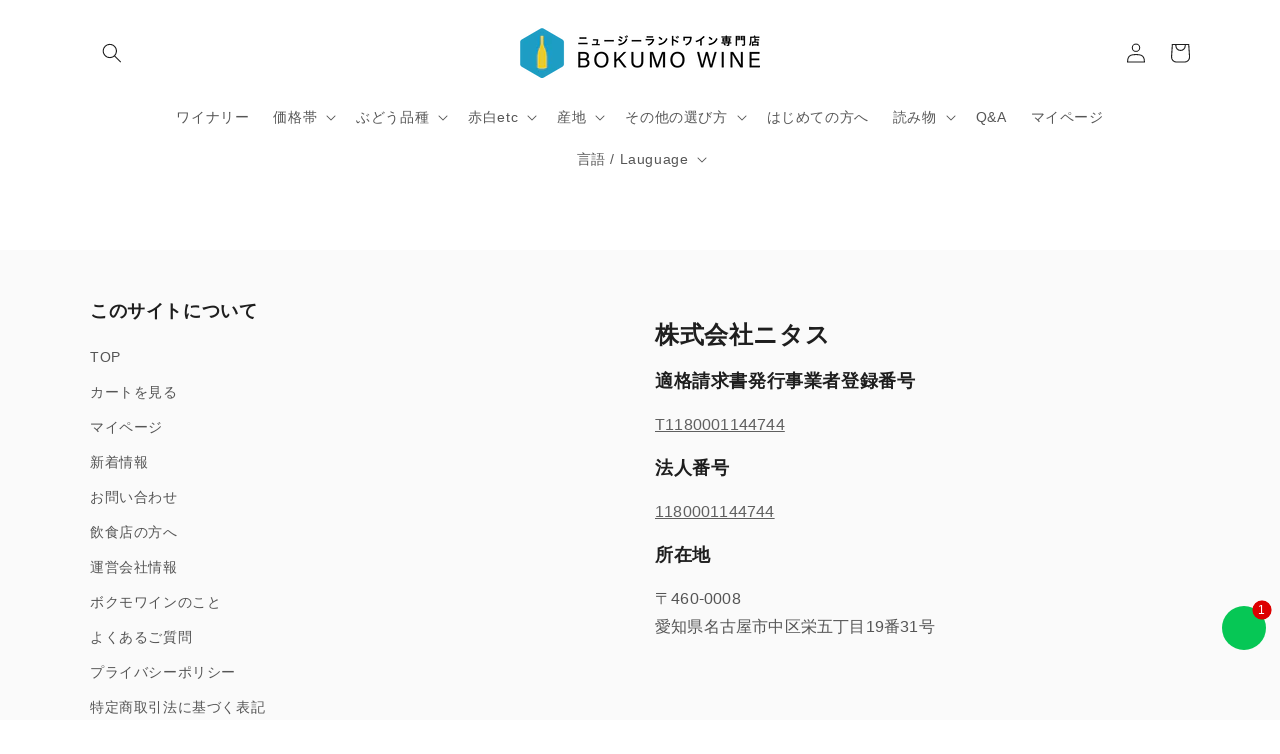

--- FILE ---
content_type: text/css
request_url: https://wine.bokumo.jp/cdn/shop/t/88/assets/bokumo-custom.css?v=158528616929693535141767168570
body_size: 3930
content:
/** Shopify CDN: Minification failed

Line 7:1 Unexpected "@charset"
Line 892:22 Comments in CSS use "/* ... */" instead of "//"

**/
v@charset "UTF-8";
body {
  font-size: 1.8rem;
  letter-spacing: 0rem;
  line-height: 2;
}

.bokumo-dw-cart-layout {
  max-width: var(--page-width);
  margin: 0 auto;
  padding: 0 3em;
  display: flex;
  justify-content: space-between;
}
@media (max-width: 768px) {
  .bokumo-dw-cart-layout {
    display: block;
    padding: 0px 1.5em;
  }
}
.bokumo-dw-cart-layout .bokumo-dw-cart-layout__main {
  flex-basis: 60%;
}
.bokumo-dw-cart-layout .bokumo-dw-cart-layout__main .page-width {
  padding: 0;
}
.bokumo-dw-cart-layout .bokumo-dw-cart-layout__main .title-wrapper-with-link {
  margin-top: 20px;
}
.bokumo-dw-cart-layout .bokumo-dw-cart-layout__main__item__title,
.bokumo-dw-cart-layout .bokumo-dw-cart-layout__aside__item__title {
  font-size: 1.2em;
  font-weight: bold;
  color: #1e1e1e;
}
.bokumo-dw-cart-layout .bokumo-dw-cart-layout__aside {
  flex-basis: 32%;
}
.bokumo-dw-cart-layout #dw-gift-option {
  margin-top: 0.2em;
  margin-bottom: 5px;
}
.bokumo-dw-cart-layout #dw-gift-option select,
.bokumo-dw-cart-layout #dw-gift-option input:not([type=checkbox]) {
  color: #1e1e1e;
  font-size: 16px;
  height: 40px;
  padding: 10px;
  display: inline-block;
  width: 100%;
  border: 1px solid #e8e8e8;
}
.bokumo-dw-cart-layout #dw-gift-option textarea {
  color: #1e1e1e;
  font-size: 16px;
  padding: 10px;
  display: inline-block;
  width: 100%;
  border: 1px solid #e8e8e8;
}
.bokumo-dw-cart-layout #dw-gift-option .option-container + .option-container {
  margin-top: 4px;
}
.bokumo-dw-cart-layout #dw-gift-option .option-enabled-label {
  color: #1e1e1e;
}
.bokumo-dw-cart-layout #dw-gift-option .columns.is-desktop {
  display: block;
}
.bokumo-dw-cart-layout #dw-gift-option .option-description {
  font-size: 1.2rem;
  min-height: 0px;
  color: #1e1e1e;
  resize: none;
  width: 100%;
  max-width: 100%;
}

.cart-delivery-options {
  max-width: var(--page-width);
  margin: 0 auto;
  margin-left: auto;
  margin-right: auto;
  text-align: left;
  display: flex;
  justify-content: space-between;
  flex-wrap: wrap;
}

.cart-attribute__field {
  text-align: left;
  flex-basis: 100%;
  max-width: 100%;
  width: 100%;
  margin-bottom: 0px !important;
  margin-top: 5px !important;
}
.cart-attribute__field .delivery-date-boolean {
  margin-left: 0;
}
.cart-attribute__field .delivery-date-boolean-label {
  margin-right: 20px;
  font-weight: normal !important;
}
.cart-attribute__field label {
  color: #1e1e1e;
  margin-bottom: 4px;
  font-weight: 500;
}
.cart-attribute__field select {
  font-size: 16px;
  height: 40px;
  padding: 10px;
  border: 1px solid #e8e8e8;
  color: #1e1e1e;
}
.cart-attribute__field input[type=date] {
  color: #1e1e1e;
  font-size: 16px;
  height: 40px;
  padding: 10px;
  display: inline-block;
  width: 100%;
  border: 1px solid #e8e8e8;
}
.cart-attribute__field input[type=date]:disabled {
  display: none;
}
.cart-attribute__field.cart-attribute-delivery-time {
  display: flex;
}

.cart__blocks.is-disabled .cart__dynamic-checkout-buttons,
.cart__blocks.is-disabled .cart__ctas {
  position: relative;
}
.cart__blocks.is-disabled .cart__dynamic-checkout-buttons:before,
.cart__blocks.is-disabled .cart__ctas:before {
  content: "";
  position: absolute;
  top: -1px;
  left: -1px;
  display: block;
  width: 101%;
  height: 105%;
  background: rgba(255, 255, 255, 0.7);
  z-index: 100;
  cursor: not-allowed;
}

.cart__footer__agecheck label {
  display: block;
  width: 100%;
  font-size: 2rem;
  vertical-align: middle;
  line-height: 1;
  margin-bottom: 1.8rem;
  color: #1e1e1e;
}
.cart__footer__agecheck label:hover {
  cursor: pointer;
}
.cart__footer__agecheck label input[type=checkbox] {
  font-size: 2rem;
  margin-top: -3px;
  width: 20px;
  height: 20px;
  vertical-align: middle;
}

.totals .totals__subtotal-value {
  font-size: 2.4rem;
  color: #1e1e1e;
}

.bokumo-order-options {
  margin-top: 1em;
}

@media (min-width: 768px) {
  .page-width .product:not(.product--no-media):not(.featured-product) .product__info-wrapper,
.page-width .product:not(.product--no-media):not(.featured-product) .product__media-wrapper {
    max-width: 50%;
  }

  .bokumo-order-main {
    flex-basis: 70%;
  }

  .bokumo-order-aside {
    flex-basis: 30%;
  }
}
#dw-gift-option .option-image {
  display: none !important;
}

.h0, .h1, .h2, .h3, .h4, .h5, h1, h2, h3, h4, h5 {
  font-weight: bold;
  font-feature-settings: "palt";
/*   letter-spacing:0.2rem; */
}

.rte p, .rte li {
  text-align:justify;
  letter-spacing: 0.02rem;
}



.banner__heading {
  text-shadow: 1px 1px 0 #000, -1px -1px 0 #000, -1px 1px 0 #000, 1px -1px 0 #000, 0px 1px 0 #000, -1px 0 #000, -1px 0 0 #000, 1px 0 0 #000, 0px 0px 6px #000;
}

@media screen and (min-width: 750px) {
  .banner__heading {
    font-size: 5rem;
  }
}
@media screen and (min-width: 750px) {
  .banner__text {
    background: rgba(0, 0, 0, 0.75);
    padding: 30px;
    text-align: left;
  }
}
@media screen and (max-width: 749px) {
  .banner__text {
    background: rgba(0, 0, 0, 0.75);
    padding: 20px;
    text-align: left;
    margin-bottom: 20px;
  }
}
table {
  width: 100%;
}

.announcement-bar__message {
  font-size: 14px;
}

@media screen and (max-width: 749px) {
  .color-background-2 > h2 {
    text-shadow: none;
  }
}
@media screen and (max-width: 749px) {
  .color-background-2 > div {
    background: none;
  }
}
.cart_amazonpay {
  font-size: 1.2em;
  font-weight: 700;
}

.cart_amazonpay_div {
  padding: 5px 20px;
  background: #f9fafb;
}


.product-method {
  background: #f5f5f5;
  padding: 10px;
  font-size: 12px;
}

.no-gift {
  font-weight: bold;
  color: red;
}

.discounts {
  font-size: 1.6rem !important;
  font-weight: bold !important;
  color: #00A6D2;
}

.slider-counter {
  font-size: 1.7rem;
}

.slider-button--prev .icon {
  transform: rotate(90deg) translate(0rem) !important;
}

.slider-button .icon {
  height: 1rem !important;
  color: #42AFE3 !important;
}

.article-template__link {
  display: none !important;
}

.campaign-text {
  font-weight: bold;
  color: #00A6D2;
}

.product-popup-modal__button {
  color: #00A6D2;
}

.mt-40 {
  margin-top: 40px !important;
}

/** おすすめソート非表示 **/
#FacetFiltersForm select option[value=manual] {
  display: none;
}

/** ベストセラーソート非表示 **/
#FacetFiltersForm select option[value=best-selling] {
  display: none;
}

/* スマホ商品詳細ページ スライダー調整 */
@media screen and (max-width: 749px) {
  li.product__media-item.grid__item.slider__slide {
    width: calc(90% - 3rem) !important;
  }
}
@media screen and (max-width: 989px) {
  span.product__media-icon.motion-reduce {
    left: 0.5rem;
    bottom: 0.5rem;
    top: inherit;
  }
}
.product__media-icon {
  background-color: #ddd !important;
  border: none !important;
}

/* ロックスミスのテキストスタイル */
.locksmith {
  max-width: 500px;
  margin: auto;
  padding: 20px;
}

footer {
  margin-top: 70px;
}

/* 単品商品ページ セット商品リンク  */
p.includes {
  display: block;
  border: 1px solid #03a7d3;
  padding: 10px;
  border-radius: 10px;
  box-shadow: 2px 2px 2px #ccc;
}

/* 商品ページ吹き出し */
.fukidashi {
  margin-bottom: 2rem;
  flex-direction: row;
  display: -webkit-flex;
  display: -moz-flex;
  display: -ms-flex;
  display: -o-flex;
  display: flex;
}

.avatar {
  position: relative;
  width: 80px;
  height: 80px;
  line-height: 1;
  flex-shrink: 0;
  background-image: url(/cdn/shop/files/iwasu-02.png);
  background-position: left top;
  background-repeat: no-repeat;
  -webkit-background-size: 100% auto;
  -moz-background-size: 100% auto;
  -ms-background-size: 100% auto;
  -o-background-size: 100% auto;
  background-size: 100% auto;
  /*     border-radius: 32px; */
  /*     border: 1px solid #bbb; */
}

.avatar-sato {
  background-image: url(/cdn/shop/files/sato.png);
}

.avatar-natchan {
  background-image: url(/cdn/shop/files/natchan.png);
}

.avatar-mika {
  background-image: url(/cdn/shop/files/mika.png);
}

.avatar-yoshikane {
  background-image: url(/cdn/shop/files/yoshikane.png);
}

.avatar-ishiguro {
  background-image: url(/cdn/shop/files/ishiguro.png);
}

.avatar-makiko {
  background-image: url(/cdn/shop/files/makiko.png);
}

.avatar-yui {
  background-image: url(/cdn/shop/files/yui.png);
}

div.fukidashi div.speech {
  position: relative;
  z-index: -1;
  border-radius: 5px;
  padding: 0px 20px 0px 30px;
  width: 100%;
  margin-left: -20px;
  background-color: #fffae8;
  /* border: 1px solid rgba(0, 0, 0, 0.2); */
  /* padding-left: 100px; */
  /* clear: both; */
  /* display: inline; */
  margin-top: 10px;
}


/* 商品ページ年齢制限表記 */
span.twenty-yo {
  font-size: 1.8rem;
}


/* 商品ページ決済手段マーク */
.paymark-productpage {
  width: 100%;
}

.paymark-productpage img {
  width: 100%;
}

/* SALE情報セクション */
@media screen and (max-width: 749px) {
  .sale {
    margin: 0px 20px;
  }
}


/* 署名 */
.author {
  margin-top: 70px;
  border: 1px solid #ccc;
  padding: 20px;
}

@media screen and (max-width: 749px) {
  .author {
    margin: 70px 20px;
  }
}
div.author > h4 {
  margin-top: 0px;
  font-size: 1.6rem;
  color: #333;
  line-height: 2;
  border-bottom: 2px solid #ccc;
}

.profileTxtSet {
  margin-left: 100px;
}

.authorName {
  font-weight: bold;
}

.avatar-author {
  float: left;
  position: relative;
  width: 80px;
  height: 80px;
  line-height: 1;
  flex-shrink: 0;
  background-position: left top;
  background-repeat: no-repeat;
  -webkit-background-size: 100% auto;
  -moz-background-size: 100% auto;
  -ms-background-size: 100% auto;
  -o-background-size: 100% auto;
  background-size: 100% auto;
  /*     border-radius: 32px; */
  /*     border: 1px solid #bbb; */
}

.profileTxtSet dt {
  margin-bottom: 5px;
}

.profileTxtSet dd {
  margin-inline-start: 0;
  font-feature-settings: "palt" 1;
}

/* 用語集グリッド状ナビ */
.glossary-top {
  background: #fafafa;
  padding: 20px 20px;
}

.glossary_grid_navi {
  background: #fafafa;
  padding: 10px 0;
}

.glossary_navigation {
  display: grid;
  grid-template-columns: 1fr 1fr 1fr 1fr 1fr;
  gap: 3px;
}

.grid-item-glossary {
  background: white;
  padding: 10px 10px;
  text-align: center;
}

.grid-item-glossary-none {
  background: none;
  padding: 10px 10px;
  text-align: center;
}

.grid-item:hover {
  opacity: 0.8;
}

@media screen and (max-width: 749px) {
  .glossary_navigation {
    display: grid;
    grid-template-columns: 1fr 1fr 1fr 1fr 1fr;
    gap: 3px;
  }
}
/* カート画面キャプション */
.cart-caption {
  background: #f5f5f5;
  padding: 5px 10px;
  font-size: 14px;
  margin-top: 10px;
}

.cart-caption p {
  margin: 0;
  font-feature-settings: "palt";
}

/* カート画面アラート */
.cart-alert {
  background: #000;
  padding: 5px 10px;
  font-size: 14px;
  margin-top: 10px;
  color: #fff;
}

.cart-alert p {
  margin: 0;
  font-feature-settings: "palt";
}
.cart-alert p a {
  color: #fff;
}

/* ブログ記事／商品ページ　見出し調整 */
@media only screen and (min-width: 750px) {
  .product__info-wrapper h2 {
    font-size: calc(var(--font-heading-scale) * 2.8rem);
  }

  .product__info-wrapper h3 {
    font-size: calc(var(--font-heading-scale) * 2.4rem);
  }

  .product__info-wrapper h4 {
    font-size: calc(var(--font-heading-scale) * 2.2rem);
  }

  .product__info-wrapper h5 {
    font-size: calc(var(--font-heading-scale) * 2.0rem);
  }

  .product__info-wrapper h6 {
    font-size: calc(var(--font-heading-scale) * 1.8rem);
  }
}
.article-template h2, .product__info-wrapper h2 {
  font-size: calc(var(--font-heading-scale) * 2.6rem);
  padding: 1rem 2rem;
  border-left: 4px solid #00A6D2;
  margin-top: 80px;
/*   color: #00A6D2; */
}

.article-template h3, .product__info-wrapper h3 {
  font-size: calc(var(--font-heading-scale) * 2.2rem);
  margin-top: 70px;
/*   color: #00A6D2; */
  border-bottom: 2px solid #00A6D2;
  padding-bottom: 10px;
  width: fit-content;
}

.article-template h4, .product__info-wrapper h4 {
  font-size: calc(var(--font-heading-scale) * 2.0rem);
  margin-top: 60px;
  border-bottom: 1px solid #ccc;
  padding-bottom: 10px;
}

.article-template h5, .product__info-wrapper h5 {
  font-size: calc(var(--font-heading-scale) * 1.8rem);
  margin-top: 50px;
}

.article-template h6, .product__info-wrapper h6 {
  font-size: calc(var(--font-heading-scale) * 1.6rem);
}

/* ブログ記事／商品ページ　テーブル調整 */
.product__info-wrapper table, .article-template table {
  margin: 40px 0;
}

/* ボクモワインリスト 見出し調整 */
.bokumowinelist h2 {
  font-size: calc(var(--font-heading-scale) * 2.6rem);
  padding: 1rem 2rem;
  border-left: 4px solid #00A6D2;
  margin-top: 80px;
  color: #00A6D2;
}

.bokumowinelist h3 {
  font-size: calc(var(--font-heading-scale) * 2.2rem);
  margin-top: 70px;
  color: #00A6D2;
  border-bottom: 2px solid #00A6D2;
  padding-bottom: 10px;
}

.bokumowinelist h4 {
  font-size: calc(var(--font-heading-scale) * 2.0rem);
  margin-top: 60px;
  border-bottom: 1px solid #ccc;
  padding-bottom: 10px;
}

.bokumowinelist h5 {
  font-size: calc(var(--font-heading-scale) * 1.8rem);
  margin-top: 50px;
}

.bokumowinelist h6 {
  font-size: calc(var(--font-heading-scale) * 1.6rem);
}

/* ページトップボタン */
.pagetop-button {
  background: #fff;
  border: 1px solid #ccc;
  padding: 10px;
  display: block;
  /*   margin: 0 0 0 auto; */
  color: #000;
  font-size: 14px;
  border-radius: 5px;
}

.pagetop-button:hover {
  background: #eee;
}

/* 商品レビューの見出しスタイル */
#shopify-product-reviews h2 {
  margin-top: 20px;
}

/* 商品ページタイトル */
.product__title {
  font-size: 3rem;
}

@media screen and (max-width: 749px) {
  .product__title {
    font-size: 2rem;
  }
}
/* 商品ページ岩須さんプロフ */
.product-author {
  border: 1px solid #ccc;
  padding: 20px;
}

.product-author h4 {
  margin-top: 0px;
  font-size: 1.7rem;
}

.product-author .profileTxtSet {
  margin-left: 90px;
}

.product-author .profileTxtSet p {
  margin-bottom: 0px;
}


/* ブログ記事登場人物 */
.article-cast {
  padding: 20px;
  margin-top: 30px;
  margin-bottom: 30px;
  background-color: #fff;
  border: 1px solid #ccc;
}

.article-cast div {
  display: inline-block;
  margin-bottom: -20px;
  line-height: 1.5;
}

.article-cast dt {
  margin-bottom: 10px;
  float: left;
  margin-right: 20px;
}

.article-cast dd {
  margin-left: 100px;
  font-feature-settings: "palt" ;
}

/* リッチテキスト調整 */
@media screen and (max-width: 749px) {
  .rich-text__blocks {
    text-align: left;
  }
}
/* 画像バナー調整 */
@media screen and (max-width: 749px) {
  .banner__heading {
    text-align: left;
  }
}
/* メール登録セクション調整 */
@media screen and (max-width: 749px) {
  .newsletter__wrapper {
    text-align: left;
  }
}
/* ソムリエブログ一覧デザイン */
#shopify-section-template--15241961504825__main div.blog-articles {
  display: block;
}

#shopify-section-template--15241961504825__main article.article-card {
  background: #fff;
}

#shopify-section-template--15241961504825__main article.article-card h2 {
  color: #00a6d2;
}

#shopify-section-template--15241961504825__main div.article-card__info {
  border-bottom: solid #ccc 1px;
}

.movie {
  position: relative;
  width: 100%;
  height: 0;
  padding-top: 56.25%;
  margin-bottom: 10px;
}

.movie iframe {
  position: absolute;
  top: 0;
  left: 0;
  width: 100%;
  height: 100%;
}

/* 商品ページポップアップのスタイル調整*/
div.product-popup-modal__content-info {
  padding-bottom: 2rem;
}

div.product-popup-modal__content-info h1 {
  margin-bottom: 2rem;
  font-size: 3rem;
}

div.product-popup-modal__content-info h2 {
  margin-top: 3rem;
  margin-bottom: 2rem;
  font-size: 2.5rem;
}

div.product-popup-modal__content-info p {
  margin-bottom: 1rem;
}

div.product-popup-modal__content-info ul {
  margin-bottom: 1rem;
}

/* podcast などのiframeをwidth100%に */
.width100percent iframe {
  width: 100%;
}


#dw-gift-option div.option-type-select {
  max-width:100% !important;
}

/* ブログカード調整 */

.article-card__title {
  font-size:1.8rem;
}

.article-card__excerpt {
  display:none;
}

.article-card__info {
  padding: 1.5rem !important;
}

@media screen and (max-width: 749px) {
  .article-card__title {
  font-size:1.6rem;
  }
}



/* 商品一覧の調整 */

li.grid__item {
    padding-left: 1rem;
    max-width: 49%;
}

h3.card-information__text.h5 {
    font-size: 1.8rem;
  font-feature-settings: "palt";
}

@media screen and (max-width: 749px) {
  h3.card-information__text.h5 {
  font-size:1.4rem;
  }
}


/* ギフトオプション メッセージ欄の幅調整 */

#dw-gift-option textarea.option-message-textarea {
  max-width:100%;
  
}

/* iframeのアスペクト比保持 */
iframe {
  width: 100%;
  aspect-ratio: 16/9; //アスペクト比（縦横比）を指定
}


/* 告知バー但し書きを小さく */

.kokuchibar-small {
  font-size: 1rem;
}

/* 文字詰め */

.palt {
  font-feature-settings: "palt";
}

/* 商品一覧ページのキャプション */

.product-list-caption {
  font-size: 1.4rem;
  border-top:1px solid #ccc;
  padding:10px;
  text-align:justify;
  border: solid 1px #ccc;
  border-radius: 6px;
  margin: 0;
  line-height: calc(1 + .4 / var(--font-body-scale));
}


/* 本文文字詰め */

/* .article-template__content, .product__description, .profileTxtSet {
    font-feature-settings: "palt";
} */


/* Stickycart ボタン z-index調整 */
.giraffly_Quickbuy {
    z-index: 2;
}

/* カート画面の送料告知 */
.cart-shippingcharges-notice {
  color:#000;
  font-size:1.6rem;
  margin-top:10px;
  margin-bottom:30px;
  text-align:left;
  padding:10px;
  border: 1px solid #000;
  text-justify: auto;
}
.cart-shippingcharges-notice p {
  margin: 0px;
  padding-bottom: 10px
}
.cart-shippingcharges-notice p:last-child {
  padding-bottom: 0px
}
.cart-shippingcharges-notice ul {
  margin:0;
}

/* ヘッダー検索アイコン調整 */

/* @media screen and (min-width 750px) {
  .header__icon--search {
      height: 3.8rem;
      width: 7rem;
      background-color: #333;
      padding: 0 10px;
      color: #fff;
      text-decoration: none;
      border-radius: 5px;
 } */

/* 商品一覧のSALE情報スタイル */

.product-list-discout {
  font-size: 1.4rem;
  background: #c0182b;
  color: #fff !important ;
  padding: 3px;
  text-align: center;
  border-radius: 5px;
  margin-bottom: 5px;
}

/* 岩須さん記事シェアボタン */

.share-buttons {
    display: flex;
    gap: 10px; /* ボタン間のスペース */
    justify-content: center; /* 中央揃え */
    flex-wrap: wrap; /* 画面幅が狭いときに折り返し */
}

.share-button a {
    display: inline-block;
    padding: 7px 15px;
    border-radius: 50px; /* 角丸 */
    text-align: center;
    font-size: 16px;
    text-decoration: none;
    font-weight: bold;
    transition: background-color 0.3s ease, color 0.3s ease;
    border: none;
    cursor: pointer;
    color: white!important; /* すべてのリンクの文字色を白に統一 */
}

/* リンクのスタイルリセット */
.share-button a:link,
.share-button a:visited {
    color: white!important; /* リンクのデフォルト色を白に */
}

/* リンクのホバーとアクティブ時のスタイル */
.share-button a:hover,
.share-button a:active {
    color: white!important; /* ホバー時も文字色を白に固定 */
    opacity: 0.8;
}

/* X (Twitter) */
.share-button a.twitter {
    background-color: #000000; /* Xのブランドカラー (黒) */
}

/* Facebook */
.share-button a.facebook {
    background-color: #1877F2; /* Facebookのブランドカラー (青) */
}

/* LINE */
.share-button a.line {
    background-color: #00B900; /* LINEのブランドカラー (緑) */
}

/* URLコピー用ボタン */
.share-button a.copy-url {
    background-color: white; /* 背景色は白 */
    color: black!important; /* 文字色は黒に固定 */
    border: 2px solid black; /* 黒い罫線 */
}

.share-button a.copy-url:hover {
    background-color: #f0f0f0; /* ホバー時に少しグレーに */
    color: black!important; /* ホバー時も文字色を黒に固定 */
}

/* Gift Option の文字詰め */

.product-single__description.rte.option-description p {
    letter-spacing: 0;
}

/* カート内容共有ボタン調整 */

.incubate-keep-and-share-your-cart-widget {
  margin: 0!important;
}

div.incubate-keep-and-share-your-cart-title {
  font-size:16px!important;
  font-weight:bold!important;
}

div.incubate-keep-and-share-your-cart-copy,
  div.incubate-keep-and-share-your-cart-envelope {
    height: 40px!important;
  }

div.incubate-keep-and-share-your-cart-copy:before,
div.incubate-keep-and-share-your-cart-envelope:before {
  content: "";
}

div.incubate-keep-and-share-your-cart-copy:after,
div.incubate-keep-and-share-your-cart-envelope:after {
  font-size:14px!important;
  margin-left: 0!important;
}

@media screen and (max-width: 479px) {
  div.incubate-keep-and-share-your-cart-title,
  div.incubate-keep-and-share-your-cart-links{
    text-align: center!important;
  }
  div.incubate-keep-and-share-your-cart-copy,
  div.incubate-keep-and-share-your-cart-envelope {
    margin: 0 0 20px!important;
    margin-right: 0!important;
  }
}

.product-link.viewed {
  color: #681da8; /* Googleのvisited色風：紫 */
}

div.spf-product-card__title a {
  text-decoration: underline!important;
  color:#0d64ab!important;
}

div.spf-product-card__title.viewed a {
  color: #681da8 !important;
  font-weight:bold;
}

div.note {
  border:1px solid black;
  padding: 0px 1em;
}

div.note p.attention{
  font-weight:bold;
  color:red;
}

body {
  font-family: -apple-system, BlinkMacSystemFont, "Helvetica Neue",
               "Hiragino Kaku Gothic ProN", "Hiragino Sans",
               "Segoe UI", "Meiryo", sans-serif;
}

--- FILE ---
content_type: text/css
request_url: https://wine.bokumo.jp/cdn/shop/t/88/assets/anygift-custom.css?v=60469814660381137501767168739
body_size: -619
content:
.anygift-preview-modal-open-button {
  font-size: 0px;
}

.anygift-preview-modal-open-button:before {
  font-size: 13px;
  content: "見え方を確認する";
}

.anygift-preview-modal-close-button {
  font-size: 0px;
}

.anygift-preview-modal-close-button:before {
  font-size: 13px;
  content: "閉じる";
}

.anygift-title {
  font-size: 1.2em;
  font-weight: 700;
  color: #1e1e1e;
}